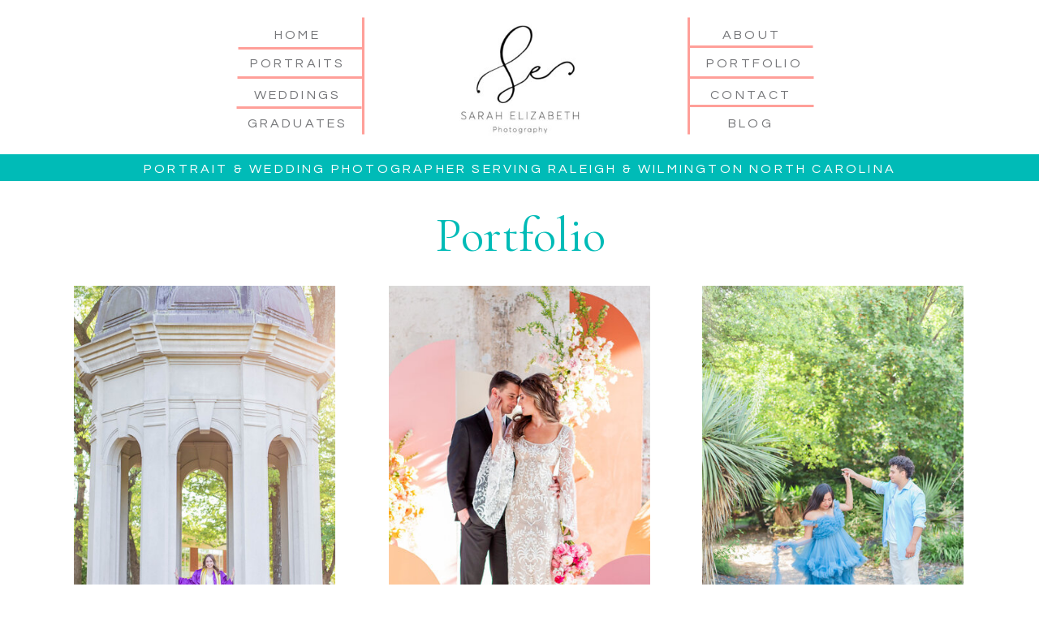

--- FILE ---
content_type: text/html;charset=UTF-8
request_url: https://sarahelizabethphotography.co/portfolio
body_size: 7879
content:
<!DOCTYPE html>
<html class="d" lang="">
  <head>
    <meta charset="UTF-8" />
    <meta name="viewport" content="width=device-width, initial-scale=1" />
    <title>Portfolio </title>
      <link rel="icon" type="image/png" href="//static.showit.co/200/PsgfB35NRN2GdcT0Q5alVg/106708/favicon.png" />
      <link rel="preconnect" href="https://static.showit.co" />
      <link rel="canonical" href="https://sarahelizabethphotography.co/portfolio" />
    
    <link rel="preconnect" href="https://fonts.googleapis.com">
<link rel="preconnect" href="https://fonts.gstatic.com" crossorigin>
<link href="https://fonts.googleapis.com/css?family=Questrial:regular|Cormorant+Garamond:regular|Cormorant+Infant:regular|Cormorant+Garamond:italic" rel="stylesheet" type="text/css"/>
    <script id="init_data" type="application/json">
      {"mobile":{"w":320},"desktop":{"w":1200,"bgFillType":"color","bgColor":"colors-7"},"sid":"onma19h1s3mc-sqjdj0mvw","break":768,"assetURL":"//static.showit.co","contactFormId":"106708/225925","cfAction":"aHR0cHM6Ly9jbGllbnRzZXJ2aWNlLnNob3dpdC5jby9jb250YWN0Zm9ybQ==","sgAction":"aHR0cHM6Ly9jbGllbnRzZXJ2aWNlLnNob3dpdC5jby9zb2NpYWxncmlk","blockData":[{"slug":"logo-header","visible":"a","states":[],"d":{"h":221,"w":1200,"locking":{},"stateTrIn":{"type":"page"},"bgFillType":"color","bgColor":"#FFFFFF","bgMediaType":"none"},"m":{"h":201,"w":320,"bgFillType":"color","bgColor":"#FFFFFF","bgMediaType":"none"}},{"slug":"new-canvas","visible":"a","states":[],"d":{"h":761,"w":1200,"bgFillType":"color","bgColor":"colors-7","bgMediaType":"none"},"m":{"h":1601,"w":320,"bgFillType":"color","bgColor":"colors-7","bgMediaType":"none"}},{"slug":"instagram","visible":"a","states":[],"d":{"h":341,"w":1200,"bgFillType":"color","bgColor":"#ffffff","bgMediaType":"none"},"m":{"h":141,"w":320,"bgFillType":"color","bgColor":"#FFFFFF","bgMediaType":"none"}},{"slug":"footer","visible":"a","states":[],"d":{"h":256,"w":1200,"bgFillType":"color","bgColor":"#FFFFFF","bgMediaType":"none"},"m":{"h":750,"w":320,"bgFillType":"color","bgColor":"#FFFFFF","bgMediaType":"none"}}],"elementData":[{"type":"text","visible":"a","id":"logo-header_0","blockId":"logo-header","m":{"x":109,"y":91,"w":102.60000000000001,"h":19,"a":0},"d":{"x":817,"y":105,"w":137,"h":22,"a":0}},{"type":"text","visible":"a","id":"logo-header_1","blockId":"logo-header","m":{"x":109,"y":91,"w":102.60000000000001,"h":19,"a":0},"d":{"x":820,"y":140,"w":130,"h":22,"a":0}},{"type":"text","visible":"a","id":"logo-header_2","blockId":"logo-header","m":{"x":109,"y":91,"w":102.60000000000001,"h":19,"a":0},"d":{"x":258,"y":66,"w":137,"h":22,"a":0}},{"type":"text","visible":"a","id":"logo-header_3","blockId":"logo-header","m":{"x":109,"y":91,"w":102.60000000000001,"h":19,"a":0},"d":{"x":258,"y":105,"w":137,"h":22,"a":0}},{"type":"text","visible":"a","id":"logo-header_4","blockId":"logo-header","m":{"x":109,"y":91,"w":102.60000000000001,"h":19,"a":0},"d":{"x":827,"y":31,"w":118,"h":22,"a":0}},{"type":"text","visible":"a","id":"logo-header_5","blockId":"logo-header","m":{"x":109,"y":91,"w":102.60000000000001,"h":19,"a":0},"d":{"x":266,"y":31,"w":121,"h":22,"a":0}},{"type":"simple","visible":"a","id":"logo-header_6","blockId":"logo-header","m":{"x":-5,"y":162,"w":329,"h":39,"a":0},"d":{"x":-32,"y":190,"w":1276,"h":33,"a":0,"lockH":"s"}},{"type":"graphic","visible":"a","id":"logo-header_7","blockId":"logo-header","m":{"x":90,"y":12,"w":140,"h":140,"a":0},"d":{"x":526,"y":27,"w":149,"h":142,"a":0},"c":{"key":"D2d-f_fxTz2BAiEjNRmqKg/106708/img_0036.jpg","aspect_ratio":1}},{"type":"text","visible":"a","id":"logo-header_8","blockId":"logo-header","m":{"x":0,"y":167,"w":321,"h":19,"a":0},"d":{"x":104,"y":196,"w":993,"h":28,"a":0}},{"type":"icon","visible":"m","id":"logo-header_9","blockId":"logo-header","m":{"x":263,"y":8,"w":50,"h":50,"a":0},"d":{"x":550,"y":121,"w":100,"h":100,"a":0}},{"type":"text","visible":"d","id":"logo-header_10","blockId":"logo-header","m":{"x":109,"y":91,"w":102.60000000000001,"h":19,"a":0},"d":{"x":258,"y":140,"w":137,"h":22,"a":0}},{"type":"line","visible":"d","id":"logo-header_11","blockId":"logo-header","m":{"x":48,"y":99,"w":224,"a":0},"d":{"x":336,"y":92,"w":144,"h":3,"a":90}},{"type":"line","visible":"d","id":"logo-header_12","blockId":"logo-header","m":{"x":48,"y":99,"w":224,"a":0},"d":{"x":737,"y":92,"w":144,"h":3,"a":90}},{"type":"line","visible":"d","id":"logo-header_13","blockId":"logo-header","m":{"x":48,"y":99,"w":224,"a":0},"d":{"x":254,"y":58,"w":154,"h":3,"a":180}},{"type":"line","visible":"d","id":"logo-header_14","blockId":"logo-header","m":{"x":48,"y":99,"w":224,"a":0},"d":{"x":253,"y":94,"w":154,"h":3,"a":180}},{"type":"line","visible":"d","id":"logo-header_15","blockId":"logo-header","m":{"x":48,"y":99,"w":224,"a":0},"d":{"x":252,"y":131,"w":154,"h":3,"a":180}},{"type":"line","visible":"d","id":"logo-header_16","blockId":"logo-header","m":{"x":48,"y":99,"w":224,"a":0},"d":{"x":808,"y":56,"w":154,"h":3,"a":180}},{"type":"line","visible":"d","id":"logo-header_17","blockId":"logo-header","m":{"x":48,"y":99,"w":224,"a":0},"d":{"x":809,"y":129,"w":154,"h":3,"a":180}},{"type":"line","visible":"d","id":"logo-header_18","blockId":"logo-header","m":{"x":48,"y":99,"w":224,"a":0},"d":{"x":809,"y":94,"w":154,"h":3,"a":180}},{"type":"text","visible":"d","id":"logo-header_19","blockId":"logo-header","m":{"x":21,"y":24,"w":103,"h":19,"a":0},"d":{"x":821,"y":66,"w":137,"h":22,"a":0}},{"type":"graphic","visible":"a","id":"new-canvas_0","blockId":"new-canvas","m":{"x":42,"y":571,"w":237,"h":362,"a":0},"d":{"x":439,"y":131,"w":322,"h":476,"a":0},"c":{"key":"H0pRhZQkTn6uKjDEDfUQGA/106708/pm2a5724.jpg","aspect_ratio":1.50013}},{"type":"graphic","visible":"a","id":"new-canvas_1","blockId":"new-canvas","m":{"x":42,"y":1058,"w":237,"h":362,"a":0},"d":{"x":825,"y":131,"w":322,"h":476,"a":0},"c":{"key":"lYduprTSS1KxurU-h7f8qQ/106708/pm2a0416.jpg","aspect_ratio":0.66667}},{"type":"graphic","visible":"a","id":"new-canvas_2","blockId":"new-canvas","m":{"x":42,"y":103,"w":237,"h":349,"a":0},"d":{"x":51,"y":131,"w":322,"h":476,"a":0},"c":{"key":"FGWGwY59T4OEijMCkt259A/106708/pm2a6931.jpg","aspect_ratio":0.66667}},{"type":"text","visible":"a","id":"new-canvas_3","blockId":"new-canvas","m":{"x":47,"y":28,"w":226,"h":47,"a":0},"d":{"x":443,"y":33,"w":315,"h":65,"a":0}},{"type":"simple","visible":"a","id":"new-canvas_4","blockId":"new-canvas","m":{"x":57,"y":470,"w":206,"h":45,"a":0},"d":{"x":86,"y":630,"w":252,"h":53,"a":0}},{"type":"simple","visible":"a","id":"new-canvas_5","blockId":"new-canvas","m":{"x":57,"y":955,"w":206,"h":45,"a":0},"d":{"x":474,"y":630,"w":252,"h":53,"a":0}},{"type":"simple","visible":"a","id":"new-canvas_6","blockId":"new-canvas","m":{"x":57,"y":1439,"w":206,"h":45,"a":0},"d":{"x":860,"y":630,"w":252,"h":53,"a":0}},{"type":"text","visible":"a","id":"new-canvas_7","blockId":"new-canvas","m":{"x":29,"y":1526,"w":262,"h":47,"a":0},"d":{"x":277,"y":723,"w":647,"h":37,"a":0}},{"type":"text","visible":"a","id":"new-canvas_8","blockId":"new-canvas","m":{"x":87,"y":955,"w":147,"h":35,"a":0},"d":{"x":514,"y":632,"w":172,"h":41,"a":0}},{"type":"text","visible":"a","id":"new-canvas_9","blockId":"new-canvas","m":{"x":87,"y":1439,"w":147,"h":35,"a":0},"d":{"x":900,"y":632,"w":172,"h":41,"a":0}},{"type":"text","visible":"a","id":"new-canvas_10","blockId":"new-canvas","m":{"x":87,"y":471,"w":147,"h":35,"a":0},"d":{"x":126,"y":632,"w":172,"h":41,"a":0}},{"type":"simple","visible":"m","id":"instagram_2","blockId":"instagram","m":{"x":0,"y":5,"w":320,"h":1,"a":0},"d":{"x":360,"y":99,"w":480,"h":132,"a":0}},{"type":"text","visible":"a","id":"instagram_3","blockId":"instagram","m":{"x":59,"y":97,"w":203,"h":38,"a":0},"d":{"x":66,"y":273,"w":1070,"h":49,"a":0}},{"type":"iframe","visible":"a","id":"instagram_4","blockId":"instagram","m":{"x":0,"y":24,"w":320,"h":67,"a":0},"d":{"x":64,"y":45,"w":1073,"h":209,"a":0}},{"type":"text","visible":"a","id":"footer_0","blockId":"footer","m":{"x":8,"y":727,"w":304,"h":11,"a":0},"d":{"x":410,"y":228,"w":378,"h":14,"a":0}},{"type":"simple","visible":"d","id":"footer_1","blockId":"footer","m":{"x":65,"y":670,"w":191,"h":19,"a":0},"d":{"x":1159,"y":5,"w":37,"h":181,"a":0,"lockH":"r"}},{"type":"simple","visible":"d","id":"footer_2","blockId":"footer","m":{"x":38,"y":560,"w":224,"h":140,"a":0},"d":{"x":1160,"y":176,"w":35,"h":35,"a":45,"lockH":"r"}},{"type":"text","visible":"a","id":"footer_3","blockId":"footer","m":{"x":65,"y":670,"w":191,"h":19,"a":0},"d":{"x":1109,"y":75,"w":138,"h":22,"a":90,"lockH":"r"}},{"type":"graphic","visible":"a","id":"footer_4","blockId":"footer","m":{"x":58,"y":495,"w":204,"h":129,"a":0},"d":{"x":914,"y":61,"w":203,"h":135,"a":0},"c":{"key":"b6c140seTrGODsqYJ2-_Fw/106708/pm2a4816.jpg","aspect_ratio":1.5}},{"type":"simple","visible":"a","id":"footer_5","blockId":"footer","m":{"x":68,"y":505,"w":184,"h":109,"a":0},"d":{"x":924,"y":87,"w":183,"h":84,"a":0}},{"type":"simple","visible":"a","id":"footer_6","blockId":"footer","m":{"x":78,"y":515,"w":164,"h":89,"a":0},"d":{"x":934,"y":97,"w":163,"h":64,"a":0}},{"type":"text","visible":"a","id":"footer_7","blockId":"footer","m":{"x":95,"y":540,"w":130,"h":40,"a":0},"d":{"x":941,"y":106,"w":150,"h":45,"a":0}},{"type":"simple","visible":"a","id":"footer_8","blockId":"footer","m":{"x":35,"y":440,"w":250,"h":1,"a":0},"d":{"x":833,"y":53,"w":1,"h":150,"a":0}},{"type":"text","visible":"a","id":"footer_9","blockId":"footer","m":{"x":87,"y":359,"w":137,"h":18,"a":0},"d":{"x":630,"y":151,"w":154,"h":21,"a":0}},{"type":"text","visible":"a","id":"footer_10","blockId":"footer","m":{"x":27,"y":301,"w":259,"h":52,"a":0},"d":{"x":417,"y":81,"w":367,"h":65,"a":0}},{"type":"simple","visible":"a","id":"footer_11","blockId":"footer","m":{"x":35,"y":255,"w":250,"h":1,"a":0},"d":{"x":366,"y":53,"w":1,"h":150,"a":0}},{"type":"icon","visible":"a","id":"footer_12","blockId":"footer","m":{"x":161,"y":187,"w":20,"h":20,"a":0},"d":{"x":204,"y":188,"w":20,"h":20,"a":0,"lockH":"l"}},{"type":"icon","visible":"a","id":"footer_13","blockId":"footer","m":{"x":136,"y":187,"w":20,"h":20,"a":0},"d":{"x":163,"y":188,"w":20,"h":20,"a":0,"lockH":"l"}},{"type":"icon","visible":"a","id":"footer_14","blockId":"footer","m":{"x":111,"y":187,"w":20,"h":20,"a":0},"d":{"x":125,"y":188,"w":20,"h":20,"a":0,"lockH":"l"}},{"type":"text","visible":"a","id":"footer_15","blockId":"footer","m":{"x":40,"y":40,"w":251,"h":118,"a":0},"d":{"x":40,"y":53,"w":277,"h":133,"a":0}},{"type":"simple","visible":"a","id":"footer_16","blockId":"footer","m":{"x":48,"y":114,"w":224,"h":23,"a":0},"d":{"x":87,"y":146,"w":123,"h":26,"a":0}},{"type":"simple","visible":"a","id":"footer_17","blockId":"footer","m":{"x":48,"y":139,"w":224,"h":19,"a":0},"d":{"x":35,"y":171,"w":226,"h":22,"a":0}},{"type":"simple","visible":"a","id":"footer_18","blockId":"footer","m":{"x":0,"y":5,"w":320,"h":1,"a":0},"d":{"x":0,"y":5,"w":1200,"h":1,"a":0,"lockH":"s"}}]}
    </script>
    <link
      rel="stylesheet"
      type="text/css"
      href="https://cdnjs.cloudflare.com/ajax/libs/animate.css/3.4.0/animate.min.css"
    />
    <script
      id="si-jquery"
      src="https://ajax.googleapis.com/ajax/libs/jquery/3.5.1/jquery.min.js"
    ></script>
    		
		<script src="//lib.showit.co/engine/2.4.3/showit-lib.min.js"></script>
		<script src="//lib.showit.co/engine/2.4.3/showit.min.js"></script>

    <script>
      
      function initPage(){
      
      }
    </script>
    <link rel="stylesheet" type="text/css" href="//lib.showit.co/engine/2.4.3/showit.css" />
    <style id="si-page-css">
      html.m {background-color:rgba(255,255,255,1);}
html.d {background-color:rgba(255,255,255,1);}
.d .se:has(.st-primary) {border-radius:10px;box-shadow:none;opacity:1;overflow:hidden;}
.d .st-primary {padding:10px 14px 10px 14px;border-width:0px;border-color:rgba(117,118,121,1);background-color:rgba(117,118,121,1);background-image:none;border-radius:inherit;transition-duration:0.5s;}
.d .st-primary span {color:rgba(255,255,255,1);font-family:'Questrial';font-weight:400;font-style:normal;font-size:16px;text-align:center;text-transform:uppercase;letter-spacing:0.2em;transition-duration:0.5s;}
.d .se:has(.st-primary:hover) {}
.d .st-primary.se-button:hover {background-color:rgba(117,118,121,1);background-image:none;transition-property:background-color,background-image;}
.d .st-primary.se-button:hover span {}
.m .se:has(.st-primary) {border-radius:10px;box-shadow:none;opacity:1;overflow:hidden;}
.m .st-primary {padding:10px 14px 10px 14px;border-width:0px;border-color:rgba(117,118,121,1);background-color:rgba(117,118,121,1);background-image:none;border-radius:inherit;}
.m .st-primary span {color:rgba(255,255,255,1);font-family:'Questrial';font-weight:400;font-style:normal;font-size:14px;text-align:center;text-transform:uppercase;letter-spacing:0.2em;}
.d .se:has(.st-secondary) {border-radius:10px;box-shadow:none;opacity:1;overflow:hidden;}
.d .st-secondary {padding:10px 14px 10px 14px;border-width:2px;border-color:rgba(117,118,121,1);background-color:rgba(0,0,0,0);background-image:none;border-radius:inherit;transition-duration:0.5s;}
.d .st-secondary span {color:rgba(117,118,121,1);font-family:'Questrial';font-weight:400;font-style:normal;font-size:16px;text-align:center;text-transform:uppercase;letter-spacing:0.2em;transition-duration:0.5s;}
.d .se:has(.st-secondary:hover) {}
.d .st-secondary.se-button:hover {border-color:rgba(117,118,121,0.7);background-color:rgba(0,0,0,0);background-image:none;transition-property:border-color,background-color,background-image;}
.d .st-secondary.se-button:hover span {color:rgba(117,118,121,0.7);transition-property:color;}
.m .se:has(.st-secondary) {border-radius:10px;box-shadow:none;opacity:1;overflow:hidden;}
.m .st-secondary {padding:10px 14px 10px 14px;border-width:2px;border-color:rgba(117,118,121,1);background-color:rgba(0,0,0,0);background-image:none;border-radius:inherit;}
.m .st-secondary span {color:rgba(117,118,121,1);font-family:'Questrial';font-weight:400;font-style:normal;font-size:14px;text-align:center;text-transform:uppercase;letter-spacing:0.2em;}
.d .st-d-title {color:rgba(0,187,183,1);line-height:1.2;letter-spacing:0em;font-size:60px;text-align:center;font-family:'Cormorant Infant';font-weight:400;font-style:normal;}
.d .st-d-title.se-rc a {color:rgba(0,187,183,1);}
.d .st-d-title.se-rc a:hover {text-decoration:underline;color:rgba(0,187,183,1);opacity:0.8;}
.m .st-m-title {color:rgba(0,187,183,1);line-height:1.2;letter-spacing:0em;font-size:42px;text-align:center;font-family:'Cormorant Infant';font-weight:400;font-style:normal;}
.m .st-m-title.se-rc a {color:rgba(0,187,183,1);}
.m .st-m-title.se-rc a:hover {text-decoration:underline;color:rgba(0,187,183,1);opacity:0.8;}
.d .st-d-heading {color:rgba(0,187,183,1);line-height:1.4;letter-spacing:0em;font-size:36px;text-align:center;font-family:'Cormorant Garamond';font-weight:400;font-style:italic;}
.d .st-d-heading.se-rc a {color:rgba(0,187,183,1);}
.d .st-d-heading.se-rc a:hover {text-decoration:underline;color:rgba(0,187,183,1);opacity:0.8;}
.m .st-m-heading {color:rgba(0,187,183,1);line-height:1.4;letter-spacing:0em;font-size:30px;text-align:center;font-family:'Cormorant Garamond';font-weight:400;font-style:italic;}
.m .st-m-heading.se-rc a {color:rgba(0,187,183,1);}
.m .st-m-heading.se-rc a:hover {text-decoration:underline;color:rgba(0,187,183,1);opacity:0.8;}
.d .st-d-subheading {color:rgba(255,159,153,1);text-transform:uppercase;line-height:1.5;letter-spacing:0.2em;font-size:16px;text-align:center;font-family:'Questrial';font-weight:400;font-style:normal;}
.d .st-d-subheading.se-rc a {color:rgba(255,159,153,1);}
.d .st-d-subheading.se-rc a:hover {text-decoration:underline;color:rgba(255,159,153,1);opacity:0.8;}
.m .st-m-subheading {color:rgba(255,159,153,1);text-transform:uppercase;line-height:1.5;letter-spacing:0.2em;font-size:14px;text-align:center;font-family:'Questrial';font-weight:400;font-style:normal;}
.m .st-m-subheading.se-rc a {color:rgba(255,159,153,1);}
.m .st-m-subheading.se-rc a:hover {text-decoration:underline;color:rgba(255,159,153,1);opacity:0.8;}
.d .st-d-paragraph {color:rgba(117,118,121,1);line-height:1.5;letter-spacing:0em;font-size:18px;text-align:justify;font-family:'Cormorant Garamond';font-weight:400;font-style:normal;}
.d .st-d-paragraph.se-rc a {color:rgba(117,118,121,1);}
.d .st-d-paragraph.se-rc a:hover {text-decoration:underline;color:rgba(117,118,121,1);opacity:0.8;}
.m .st-m-paragraph {color:rgba(117,118,121,1);line-height:1.5;letter-spacing:0em;font-size:16px;text-align:justify;font-family:'Cormorant Garamond';font-weight:400;font-style:normal;}
.m .st-m-paragraph.se-rc a {color:rgba(117,118,121,1);}
.m .st-m-paragraph.se-rc a:hover {text-decoration:underline;color:rgba(117,118,121,1);opacity:0.8;}
.sib-logo-header {z-index:15;}
.m .sib-logo-header {height:201px;}
.d .sib-logo-header {height:221px;}
.m .sib-logo-header .ss-bg {background-color:rgba(255,255,255,1);}
.d .sib-logo-header .ss-bg {background-color:rgba(255,255,255,1);}
.d .sie-logo-header_0:hover {opacity:1;transition-duration:0.3s;transition-property:opacity;}
.m .sie-logo-header_0:hover {opacity:1;transition-duration:0.3s;transition-property:opacity;}
.d .sie-logo-header_0 {left:817px;top:105px;width:137px;height:22px;transition-duration:0.3s;transition-property:opacity;}
.m .sie-logo-header_0 {left:109px;top:91px;width:102.60000000000001px;height:19px;transition-duration:0.3s;transition-property:opacity;}
.d .sie-logo-header_0-text:hover {color:rgba(201,214,223,1);}
.m .sie-logo-header_0-text:hover {color:rgba(201,214,223,1);}
.d .sie-logo-header_0-text {color:rgba(117,118,121,1);font-size:16px;transition-duration:0.5s;transition-property:color;}
.m .sie-logo-header_0-text {transition-duration:0.5s;transition-property:color;}
.d .sie-logo-header_1:hover {opacity:1;transition-duration:0.3s;transition-property:opacity;}
.m .sie-logo-header_1:hover {opacity:1;transition-duration:0.3s;transition-property:opacity;}
.d .sie-logo-header_1 {left:820px;top:140px;width:130px;height:22px;transition-duration:0.3s;transition-property:opacity;}
.m .sie-logo-header_1 {left:109px;top:91px;width:102.60000000000001px;height:19px;transition-duration:0.3s;transition-property:opacity;}
.d .sie-logo-header_1-text:hover {color:rgba(201,214,223,1);}
.m .sie-logo-header_1-text:hover {color:rgba(201,214,223,1);}
.d .sie-logo-header_1-text {color:rgba(117,118,121,1);font-size:16px;transition-duration:0.5s;transition-property:color;}
.m .sie-logo-header_1-text {transition-duration:0.5s;transition-property:color;}
.d .sie-logo-header_2:hover {opacity:1;transition-duration:0.3s;transition-property:opacity;}
.m .sie-logo-header_2:hover {opacity:1;transition-duration:0.3s;transition-property:opacity;}
.d .sie-logo-header_2 {left:258px;top:66px;width:137px;height:22px;transition-duration:0.3s;transition-property:opacity;}
.m .sie-logo-header_2 {left:109px;top:91px;width:102.60000000000001px;height:19px;transition-duration:0.3s;transition-property:opacity;}
.d .sie-logo-header_2-text:hover {color:rgba(201,214,223,1);}
.m .sie-logo-header_2-text:hover {color:rgba(201,214,223,1);}
.d .sie-logo-header_2-text {color:rgba(117,118,121,1);font-size:16px;transition-duration:0.5s;transition-property:color;}
.m .sie-logo-header_2-text {transition-duration:0.5s;transition-property:color;}
.d .sie-logo-header_3:hover {opacity:1;transition-duration:0.3s;transition-property:opacity;}
.m .sie-logo-header_3:hover {opacity:1;transition-duration:0.3s;transition-property:opacity;}
.d .sie-logo-header_3 {left:258px;top:105px;width:137px;height:22px;transition-duration:0.3s;transition-property:opacity;}
.m .sie-logo-header_3 {left:109px;top:91px;width:102.60000000000001px;height:19px;transition-duration:0.3s;transition-property:opacity;}
.d .sie-logo-header_3-text:hover {color:rgba(201,214,223,1);}
.m .sie-logo-header_3-text:hover {color:rgba(201,214,223,1);}
.d .sie-logo-header_3-text {color:rgba(117,118,121,1);font-size:16px;transition-duration:0.5s;transition-property:color;}
.m .sie-logo-header_3-text {transition-duration:0.5s;transition-property:color;}
.d .sie-logo-header_4:hover {opacity:1;transition-duration:0.3s;transition-property:opacity;}
.m .sie-logo-header_4:hover {opacity:1;transition-duration:0.3s;transition-property:opacity;}
.d .sie-logo-header_4 {left:827px;top:31px;width:118px;height:22px;transition-duration:0.3s;transition-property:opacity;}
.m .sie-logo-header_4 {left:109px;top:91px;width:102.60000000000001px;height:19px;transition-duration:0.3s;transition-property:opacity;}
.d .sie-logo-header_4-text:hover {color:rgba(201,214,223,1);}
.m .sie-logo-header_4-text:hover {color:rgba(201,214,223,1);}
.d .sie-logo-header_4-text {color:rgba(117,118,121,1);font-size:16px;transition-duration:0.5s;transition-property:color;}
.m .sie-logo-header_4-text {transition-duration:0.5s;transition-property:color;}
.d .sie-logo-header_5:hover {opacity:1;transition-duration:0.3s;transition-property:opacity;}
.m .sie-logo-header_5:hover {opacity:1;transition-duration:0.3s;transition-property:opacity;}
.d .sie-logo-header_5 {left:266px;top:31px;width:121px;height:22px;transition-duration:0.3s;transition-property:opacity;}
.m .sie-logo-header_5 {left:109px;top:91px;width:102.60000000000001px;height:19px;transition-duration:0.3s;transition-property:opacity;}
.d .sie-logo-header_5-text:hover {color:rgba(201,214,223,1);}
.m .sie-logo-header_5-text:hover {color:rgba(201,214,223,1);}
.d .sie-logo-header_5-text {color:rgba(117,118,121,1);font-size:16px;transition-duration:0.5s;transition-property:color;}
.m .sie-logo-header_5-text {transition-duration:0.5s;transition-property:color;}
.d .sie-logo-header_6 {left:-32px;top:190px;width:1276px;height:33px;}
.m .sie-logo-header_6 {left:-5px;top:162px;width:329px;height:39px;}
.d .sie-logo-header_6 .se-simple:hover {}
.m .sie-logo-header_6 .se-simple:hover {}
.d .sie-logo-header_6 .se-simple {background-color:rgba(0,187,183,1);}
.m .sie-logo-header_6 .se-simple {background-color:rgba(0,187,183,1);}
.d .sie-logo-header_7 {left:526px;top:27px;width:149px;height:142px;}
.m .sie-logo-header_7 {left:90px;top:12px;width:140px;height:140px;}
.d .sie-logo-header_7 .se-img {background-repeat:no-repeat;background-size:cover;background-position:50% 50%;border-radius:inherit;}
.m .sie-logo-header_7 .se-img {background-repeat:no-repeat;background-size:cover;background-position:50% 50%;border-radius:inherit;}
.d .sie-logo-header_8 {left:104px;top:196px;width:993px;height:28px;}
.m .sie-logo-header_8 {left:0px;top:167px;width:321px;height:19px;}
.d .sie-logo-header_8-text {color:rgba(255,255,255,1);}
.m .sie-logo-header_8-text {color:rgba(255,255,255,1);font-size:10px;}
.d .sie-logo-header_9 {left:550px;top:121px;width:100px;height:100px;display:none;}
.m .sie-logo-header_9 {left:263px;top:8px;width:50px;height:50px;}
.d .sie-logo-header_9 svg {fill:rgba(0,187,183,1);}
.m .sie-logo-header_9 svg {fill:rgba(117,118,121,1);}
.d .sie-logo-header_10:hover {opacity:1;transition-duration:0.3s;transition-property:opacity;}
.m .sie-logo-header_10:hover {opacity:1;transition-duration:0.3s;transition-property:opacity;}
.d .sie-logo-header_10 {left:258px;top:140px;width:137px;height:22px;transition-duration:0.3s;transition-property:opacity;}
.m .sie-logo-header_10 {left:109px;top:91px;width:102.60000000000001px;height:19px;display:none;transition-duration:0.3s;transition-property:opacity;}
.d .sie-logo-header_10-text:hover {color:rgba(201,214,223,1);}
.m .sie-logo-header_10-text:hover {color:rgba(201,214,223,1);}
.d .sie-logo-header_10-text {color:rgba(117,118,121,1);font-size:16px;transition-duration:0.5s;transition-property:color;}
.m .sie-logo-header_10-text {transition-duration:0.5s;transition-property:color;}
.d .sie-logo-header_11 {left:336px;top:92px;width:144px;height:3px;}
.m .sie-logo-header_11 {left:48px;top:99px;width:224px;height:3px;display:none;}
.se-line {width:auto;height:auto;}
.sie-logo-header_11 svg {vertical-align:top;overflow:visible;pointer-events:none;box-sizing:content-box;}
.m .sie-logo-header_11 svg {stroke:rgba(117,118,121,1);transform:scaleX(1);padding:1.5px;height:3px;width:224px;}
.d .sie-logo-header_11 svg {stroke:rgba(255,159,153,1);transform:scaleX(1);padding:1.5px;height:144px;width:0px;}
.m .sie-logo-header_11 line {stroke-linecap:butt;stroke-width:3;stroke-dasharray:none;pointer-events:all;}
.d .sie-logo-header_11 line {stroke-linecap:butt;stroke-width:3;stroke-dasharray:none;pointer-events:all;}
.d .sie-logo-header_12 {left:737px;top:92px;width:144px;height:3px;}
.m .sie-logo-header_12 {left:48px;top:99px;width:224px;height:3px;display:none;}
.sie-logo-header_12 svg {vertical-align:top;overflow:visible;pointer-events:none;box-sizing:content-box;}
.m .sie-logo-header_12 svg {stroke:rgba(117,118,121,1);transform:scaleX(1);padding:1.5px;height:3px;width:224px;}
.d .sie-logo-header_12 svg {stroke:rgba(255,159,153,1);transform:scaleX(1);padding:1.5px;height:144px;width:0px;}
.m .sie-logo-header_12 line {stroke-linecap:butt;stroke-width:3;stroke-dasharray:none;pointer-events:all;}
.d .sie-logo-header_12 line {stroke-linecap:butt;stroke-width:3;stroke-dasharray:none;pointer-events:all;}
.d .sie-logo-header_13 {left:254px;top:58px;width:154px;height:3px;}
.m .sie-logo-header_13 {left:48px;top:99px;width:224px;height:3px;display:none;}
.sie-logo-header_13 svg {vertical-align:top;overflow:visible;pointer-events:none;box-sizing:content-box;}
.m .sie-logo-header_13 svg {stroke:rgba(117,118,121,1);transform:scaleX(1);padding:1.5px;height:3px;width:224px;}
.d .sie-logo-header_13 svg {stroke:rgba(255,159,153,1);transform:scaleX(1);padding:1.5px;height:3px;width:154px;}
.m .sie-logo-header_13 line {stroke-linecap:butt;stroke-width:3;stroke-dasharray:none;pointer-events:all;}
.d .sie-logo-header_13 line {stroke-linecap:butt;stroke-width:3;stroke-dasharray:none;pointer-events:all;}
.d .sie-logo-header_14 {left:253px;top:94px;width:154px;height:3px;}
.m .sie-logo-header_14 {left:48px;top:99px;width:224px;height:3px;display:none;}
.sie-logo-header_14 svg {vertical-align:top;overflow:visible;pointer-events:none;box-sizing:content-box;}
.m .sie-logo-header_14 svg {stroke:rgba(117,118,121,1);transform:scaleX(1);padding:1.5px;height:3px;width:224px;}
.d .sie-logo-header_14 svg {stroke:rgba(255,159,153,1);transform:scaleX(1);padding:1.5px;height:3px;width:154px;}
.m .sie-logo-header_14 line {stroke-linecap:butt;stroke-width:3;stroke-dasharray:none;pointer-events:all;}
.d .sie-logo-header_14 line {stroke-linecap:butt;stroke-width:3;stroke-dasharray:none;pointer-events:all;}
.d .sie-logo-header_15 {left:252px;top:131px;width:154px;height:3px;}
.m .sie-logo-header_15 {left:48px;top:99px;width:224px;height:3px;display:none;}
.sie-logo-header_15 svg {vertical-align:top;overflow:visible;pointer-events:none;box-sizing:content-box;}
.m .sie-logo-header_15 svg {stroke:rgba(117,118,121,1);transform:scaleX(1);padding:1.5px;height:3px;width:224px;}
.d .sie-logo-header_15 svg {stroke:rgba(255,159,153,1);transform:scaleX(1);padding:1.5px;height:3px;width:154px;}
.m .sie-logo-header_15 line {stroke-linecap:butt;stroke-width:3;stroke-dasharray:none;pointer-events:all;}
.d .sie-logo-header_15 line {stroke-linecap:butt;stroke-width:3;stroke-dasharray:none;pointer-events:all;}
.d .sie-logo-header_16 {left:808px;top:56px;width:154px;height:3px;}
.m .sie-logo-header_16 {left:48px;top:99px;width:224px;height:3px;display:none;}
.sie-logo-header_16 svg {vertical-align:top;overflow:visible;pointer-events:none;box-sizing:content-box;}
.m .sie-logo-header_16 svg {stroke:rgba(117,118,121,1);transform:scaleX(1);padding:1.5px;height:3px;width:224px;}
.d .sie-logo-header_16 svg {stroke:rgba(255,159,153,1);transform:scaleX(1);padding:1.5px;height:3px;width:154px;}
.m .sie-logo-header_16 line {stroke-linecap:butt;stroke-width:3;stroke-dasharray:none;pointer-events:all;}
.d .sie-logo-header_16 line {stroke-linecap:butt;stroke-width:3;stroke-dasharray:none;pointer-events:all;}
.d .sie-logo-header_17 {left:809px;top:129px;width:154px;height:3px;}
.m .sie-logo-header_17 {left:48px;top:99px;width:224px;height:3px;display:none;}
.sie-logo-header_17 svg {vertical-align:top;overflow:visible;pointer-events:none;box-sizing:content-box;}
.m .sie-logo-header_17 svg {stroke:rgba(117,118,121,1);transform:scaleX(1);padding:1.5px;height:3px;width:224px;}
.d .sie-logo-header_17 svg {stroke:rgba(255,159,153,1);transform:scaleX(1);padding:1.5px;height:3px;width:154px;}
.m .sie-logo-header_17 line {stroke-linecap:butt;stroke-width:3;stroke-dasharray:none;pointer-events:all;}
.d .sie-logo-header_17 line {stroke-linecap:butt;stroke-width:3;stroke-dasharray:none;pointer-events:all;}
.d .sie-logo-header_18 {left:809px;top:94px;width:154px;height:3px;}
.m .sie-logo-header_18 {left:48px;top:99px;width:224px;height:3px;display:none;}
.sie-logo-header_18 svg {vertical-align:top;overflow:visible;pointer-events:none;box-sizing:content-box;}
.m .sie-logo-header_18 svg {stroke:rgba(117,118,121,1);transform:scaleX(1);padding:1.5px;height:3px;width:224px;}
.d .sie-logo-header_18 svg {stroke:rgba(255,159,153,1);transform:scaleX(1);padding:1.5px;height:3px;width:154px;}
.m .sie-logo-header_18 line {stroke-linecap:butt;stroke-width:3;stroke-dasharray:none;pointer-events:all;}
.d .sie-logo-header_18 line {stroke-linecap:butt;stroke-width:3;stroke-dasharray:none;pointer-events:all;}
.d .sie-logo-header_19:hover {opacity:1;transition-duration:0.3s;transition-property:opacity;}
.m .sie-logo-header_19:hover {opacity:1;transition-duration:0.3s;transition-property:opacity;}
.d .sie-logo-header_19 {left:821px;top:66px;width:137px;height:22px;transition-duration:0.3s;transition-property:opacity;}
.m .sie-logo-header_19 {left:21px;top:24px;width:103px;height:19px;display:none;transition-duration:0.3s;transition-property:opacity;}
.d .sie-logo-header_19-text:hover {color:rgba(201,214,223,1);}
.m .sie-logo-header_19-text:hover {color:rgba(201,214,223,1);}
.d .sie-logo-header_19-text {color:rgba(117,118,121,1);font-size:16px;transition-duration:0.5s;transition-property:color;}
.m .sie-logo-header_19-text {transition-duration:0.5s;transition-property:color;}
.m .sib-new-canvas {height:1601px;}
.d .sib-new-canvas {height:761px;}
.m .sib-new-canvas .ss-bg {background-color:rgba(255,255,255,1);}
.d .sib-new-canvas .ss-bg {background-color:rgba(255,255,255,1);}
.d .sie-new-canvas_0 {left:439px;top:131px;width:322px;height:476px;}
.m .sie-new-canvas_0 {left:42px;top:571px;width:237px;height:362px;}
.d .sie-new-canvas_0 .se-img {background-repeat:no-repeat;background-size:cover;background-position:50% 50%;border-radius:inherit;}
.m .sie-new-canvas_0 .se-img {background-repeat:no-repeat;background-size:cover;background-position:50% 50%;border-radius:inherit;}
.d .sie-new-canvas_1 {left:825px;top:131px;width:322px;height:476px;}
.m .sie-new-canvas_1 {left:42px;top:1058px;width:237px;height:362px;}
.d .sie-new-canvas_1 .se-img {background-repeat:no-repeat;background-size:cover;background-position:50% 50%;border-radius:inherit;}
.m .sie-new-canvas_1 .se-img {background-repeat:no-repeat;background-size:cover;background-position:50% 50%;border-radius:inherit;}
.d .sie-new-canvas_2 {left:51px;top:131px;width:322px;height:476px;}
.m .sie-new-canvas_2 {left:42px;top:103px;width:237px;height:349px;}
.d .sie-new-canvas_2 .se-img {background-repeat:no-repeat;background-size:cover;background-position:50% 50%;border-radius:inherit;}
.m .sie-new-canvas_2 .se-img {background-repeat:no-repeat;background-size:cover;background-position:50% 50%;border-radius:inherit;}
.d .sie-new-canvas_3 {left:443px;top:33px;width:315px;height:65px;}
.m .sie-new-canvas_3 {left:47px;top:28px;width:226px;height:47px;}
.m .sie-new-canvas_3-text {font-size:40px;}
.d .sie-new-canvas_4 {left:86px;top:630px;width:252px;height:53px;}
.m .sie-new-canvas_4 {left:57px;top:470px;width:206px;height:45px;}
.d .sie-new-canvas_4 .se-simple:hover {}
.m .sie-new-canvas_4 .se-simple:hover {}
.d .sie-new-canvas_4 .se-simple {border-color:rgba(0,187,183,1);border-width:3px;background-color:rgba(255,255,255,1);border-style:solid;border-radius:inherit;}
.m .sie-new-canvas_4 .se-simple {border-color:rgba(0,187,183,1);border-width:3px;background-color:rgba(255,255,255,1);border-style:solid;border-radius:inherit;}
.d .sie-new-canvas_5 {left:474px;top:630px;width:252px;height:53px;}
.m .sie-new-canvas_5 {left:57px;top:955px;width:206px;height:45px;}
.d .sie-new-canvas_5 .se-simple:hover {}
.m .sie-new-canvas_5 .se-simple:hover {}
.d .sie-new-canvas_5 .se-simple {border-color:rgba(0,187,183,1);border-width:3px;background-color:rgba(255,255,255,1);border-style:solid;border-radius:inherit;}
.m .sie-new-canvas_5 .se-simple {border-color:rgba(0,187,183,1);border-width:3px;background-color:rgba(255,255,255,1);border-style:solid;border-radius:inherit;}
.d .sie-new-canvas_6 {left:860px;top:630px;width:252px;height:53px;}
.m .sie-new-canvas_6 {left:57px;top:1439px;width:206px;height:45px;}
.d .sie-new-canvas_6 .se-simple:hover {}
.m .sie-new-canvas_6 .se-simple:hover {}
.d .sie-new-canvas_6 .se-simple {border-color:rgba(0,187,183,1);border-width:3px;background-color:rgba(255,255,255,1);border-style:solid;border-radius:inherit;}
.m .sie-new-canvas_6 .se-simple {border-color:rgba(0,187,183,1);border-width:3px;background-color:rgba(255,255,255,1);border-style:solid;border-radius:inherit;}
.d .sie-new-canvas_7 {left:277px;top:723px;width:647px;height:37px;}
.m .sie-new-canvas_7 {left:29px;top:1526px;width:262px;height:47px;}
.d .sie-new-canvas_7-text {color:rgba(0,187,183,1);font-size:18px;}
.m .sie-new-canvas_7-text {color:rgba(0,187,183,1);font-size:12px;}
.d .sie-new-canvas_8 {left:514px;top:632px;width:172px;height:41px;}
.m .sie-new-canvas_8 {left:87px;top:955px;width:147px;height:35px;}
.d .sie-new-canvas_9 {left:900px;top:632px;width:172px;height:41px;}
.m .sie-new-canvas_9 {left:87px;top:1439px;width:147px;height:35px;}
.d .sie-new-canvas_10 {left:126px;top:632px;width:172px;height:41px;}
.m .sie-new-canvas_10 {left:87px;top:471px;width:147px;height:35px;}
.sib-instagram {z-index:6;}
.m .sib-instagram {height:141px;}
.d .sib-instagram {height:341px;}
.m .sib-instagram .ss-bg {background-color:rgba(255,255,255,1);}
.d .sib-instagram .ss-bg {background-color:rgba(255,255,255,1);}
.d .sie-instagram_2 {left:360px;top:99px;width:480px;height:132px;display:none;}
.m .sie-instagram_2 {left:0px;top:5px;width:320px;height:1px;}
.d .sie-instagram_2 .se-simple:hover {}
.m .sie-instagram_2 .se-simple:hover {}
.d .sie-instagram_2 .se-simple {background-color:rgba(0,187,183,1);}
.m .sie-instagram_2 .se-simple {background-color:rgba(0,187,183,1);}
.d .sie-instagram_3 {left:66px;top:273px;width:1070px;height:49px;}
.m .sie-instagram_3 {left:59px;top:97px;width:203px;height:38px;}
.d .sie-instagram_3-text {color:rgba(255,159,153,1);font-size:15px;}
.m .sie-instagram_3-text {letter-spacing:0em;font-size:10px;}
.d .sie-instagram_4 {left:64px;top:45px;width:1073px;height:209px;}
.m .sie-instagram_4 {left:0px;top:24px;width:320px;height:67px;}
.d .sie-instagram_4 .si-embed {transform-origin:left top 0;transform:scale(1, 1);width:1073px;height:209px;}
.m .sie-instagram_4 .si-embed {transform-origin:left top 0;transform:scale(1, 1);width:320px;height:67px;}
.m .sib-footer {height:750px;}
.d .sib-footer {height:256px;}
.m .sib-footer .ss-bg {background-color:rgba(255,255,255,1);}
.d .sib-footer .ss-bg {background-color:rgba(255,255,255,1);}
.d .sie-footer_0 {left:410px;top:228px;width:378px;height:14px;}
.m .sie-footer_0 {left:8px;top:727px;width:304px;height:11px;}
.d .sie-footer_0-text {color:rgba(201,214,223,1);font-size:10px;}
.m .sie-footer_0-text {color:rgba(201,214,223,1);font-size:8px;}
.d .sie-footer_1 {left:1159px;top:5px;width:37px;height:181px;}
.m .sie-footer_1 {left:65px;top:670px;width:191px;height:19px;display:none;}
.d .sie-footer_1 .se-simple:hover {}
.m .sie-footer_1 .se-simple:hover {}
.d .sie-footer_1 .se-simple {background-color:rgba(0,187,183,1);}
.m .sie-footer_1 .se-simple {background-color:rgba(117,118,121,1);}
.d .sie-footer_2 {left:1160px;top:176px;width:35px;height:35px;}
.m .sie-footer_2 {left:38px;top:560px;width:224px;height:140px;display:none;}
.d .sie-footer_2 .se-simple:hover {}
.m .sie-footer_2 .se-simple:hover {}
.d .sie-footer_2 .se-simple {background-color:rgba(255,255,255,1);}
.m .sie-footer_2 .se-simple {background-color:rgba(117,118,121,1);}
.d .sie-footer_3 {left:1109px;top:75px;width:138px;height:22px;}
.m .sie-footer_3 {left:65px;top:670px;width:191px;height:19px;}
.d .sie-footer_3-text {color:rgba(255,255,255,1);}
.d .sie-footer_4 {left:914px;top:61px;width:203px;height:135px;}
.m .sie-footer_4 {left:58px;top:495px;width:204px;height:129px;}
.d .sie-footer_4 .se-img {background-repeat:no-repeat;background-size:cover;background-position:50% 50%;border-radius:inherit;}
.m .sie-footer_4 .se-img {background-repeat:no-repeat;background-size:cover;background-position:50% 50%;border-radius:inherit;}
.d .sie-footer_5 {left:924px;top:87px;width:183px;height:84px;}
.m .sie-footer_5 {left:68px;top:505px;width:184px;height:109px;}
.d .sie-footer_5 .se-simple:hover {}
.m .sie-footer_5 .se-simple:hover {}
.d .sie-footer_5 .se-simple {border-color:rgba(249,244,244,0.5);border-width:0px;background-color:rgba(249,244,244,0.75);border-style:solid;border-radius:inherit;}
.m .sie-footer_5 .se-simple {border-color:rgba(249,244,244,0.5);border-width:1px;background-color:rgba(249,244,244,0.75);border-style:solid;border-radius:inherit;}
.d .sie-footer_6 {left:934px;top:97px;width:163px;height:64px;}
.m .sie-footer_6 {left:78px;top:515px;width:164px;height:89px;}
.d .sie-footer_6 .se-simple:hover {}
.m .sie-footer_6 .se-simple:hover {}
.d .sie-footer_6 .se-simple {border-color:rgba(255,255,255,1);border-width:1px;border-style:solid;border-radius:inherit;}
.m .sie-footer_6 .se-simple {border-color:rgba(255,255,255,1);border-width:1px;border-style:solid;border-radius:inherit;}
.d .sie-footer_7 {left:941px;top:106px;width:150px;height:45px;}
.m .sie-footer_7 {left:95px;top:540px;width:130px;height:40px;}
.d .sie-footer_7-text {color:rgba(117,118,121,1);}
.m .sie-footer_7-text {color:rgba(117,118,121,1);}
.d .sie-footer_8 {left:833px;top:53px;width:1px;height:150px;}
.m .sie-footer_8 {left:35px;top:440px;width:250px;height:1px;}
.d .sie-footer_8 .se-simple:hover {}
.m .sie-footer_8 .se-simple:hover {}
.d .sie-footer_8 .se-simple {background-color:rgba(0,187,183,1);}
.m .sie-footer_8 .se-simple {background-color:rgba(0,187,183,1);}
.d .sie-footer_9 {left:630px;top:151px;width:154px;height:21px;}
.m .sie-footer_9 {left:87px;top:359px;width:137px;height:18px;}
.d .sie-footer_9-text {letter-spacing:0.2em;}
.m .sie-footer_9-text {letter-spacing:0.2em;}
.d .sie-footer_10 {left:417px;top:81px;width:367px;height:65px;}
.m .sie-footer_10 {left:27px;top:301px;width:259px;height:52px;}
.d .sie-footer_10-text {font-size:55px;}
.m .sie-footer_10-text {font-size:38px;}
.d .sie-footer_11 {left:366px;top:53px;width:1px;height:150px;}
.m .sie-footer_11 {left:35px;top:255px;width:250px;height:1px;}
.d .sie-footer_11 .se-simple:hover {}
.m .sie-footer_11 .se-simple:hover {}
.d .sie-footer_11 .se-simple {background-color:rgba(0,187,183,1);}
.m .sie-footer_11 .se-simple {background-color:rgba(0,187,183,1);}
.d .sie-footer_12 {left:204px;top:188px;width:20px;height:20px;}
.m .sie-footer_12 {left:161px;top:187px;width:20px;height:20px;}
.d .sie-footer_12 svg {fill:rgba(255,159,153,1);}
.m .sie-footer_12 svg {fill:rgba(255,159,153,1);}
.d .sie-footer_13 {left:163px;top:188px;width:20px;height:20px;}
.m .sie-footer_13 {left:136px;top:187px;width:20px;height:20px;}
.d .sie-footer_13 svg {fill:rgba(255,159,153,1);}
.m .sie-footer_13 svg {fill:rgba(255,159,153,1);}
.d .sie-footer_14 {left:125px;top:188px;width:20px;height:20px;}
.m .sie-footer_14 {left:111px;top:187px;width:20px;height:20px;}
.d .sie-footer_14 svg {fill:rgba(255,159,153,1);}
.m .sie-footer_14 svg {fill:rgba(255,159,153,1);}
.d .sie-footer_15 {left:40px;top:53px;width:277px;height:133px;}
.m .sie-footer_15 {left:40px;top:40px;width:251px;height:118px;}
.d .sie-footer_15-text {text-align:center;}
.m .sie-footer_15-text {text-align:center;}
.d .sie-footer_16 {left:87px;top:146px;width:123px;height:26px;}
.m .sie-footer_16 {left:48px;top:114px;width:224px;height:23px;}
.d .sie-footer_16 .se-simple:hover {}
.m .sie-footer_16 .se-simple:hover {}
.d .sie-footer_16 .se-simple {}
.m .sie-footer_16 .se-simple {}
.d .sie-footer_17 {left:35px;top:171px;width:226px;height:22px;}
.m .sie-footer_17 {left:48px;top:139px;width:224px;height:19px;}
.d .sie-footer_17 .se-simple:hover {}
.m .sie-footer_17 .se-simple:hover {}
.d .sie-footer_17 .se-simple {}
.m .sie-footer_17 .se-simple {}
.d .sie-footer_18 {left:0px;top:5px;width:1200px;height:1px;}
.m .sie-footer_18 {left:0px;top:5px;width:320px;height:1px;}
.d .sie-footer_18 .se-simple:hover {}
.m .sie-footer_18 .se-simple:hover {}
.d .sie-footer_18 .se-simple {background-color:rgba(0,187,183,1);}
.m .sie-footer_18 .se-simple {background-color:rgba(0,187,183,1);}

      
    </style>
    
    
  </head>
  <body>
    
    
    <div id="si-sp" class="sp"><div id="logo-header" data-bid="logo-header" class="sb sib-logo-header"><div class="ss-s ss-bg"><div class="sc" style="width:1200px"><a href="/contact" target="_self" class="sie-logo-header_0 se" data-sid="logo-header_0"><nav class="se-t sie-logo-header_0-text st-m-paragraph st-d-subheading">contact</nav></a><a href="/blog" target="_self" class="sie-logo-header_1 se" data-sid="logo-header_1"><nav class="se-t sie-logo-header_1-text st-m-paragraph st-d-subheading">blog</nav></a><a href="/portraits" target="_self" class="sie-logo-header_2 se" data-sid="logo-header_2"><nav class="se-t sie-logo-header_2-text st-m-paragraph st-d-subheading">portraits</nav></a><a href="/weddings" target="_self" class="sie-logo-header_3 se" data-sid="logo-header_3"><nav class="se-t sie-logo-header_3-text st-m-paragraph st-d-subheading">weddings<br></nav></a><a href="/about" target="_self" class="sie-logo-header_4 se" data-sid="logo-header_4"><nav class="se-t sie-logo-header_4-text st-m-paragraph st-d-subheading">about</nav></a><a href="/" target="_self" class="sie-logo-header_5 se" data-sid="logo-header_5"><nav class="se-t sie-logo-header_5-text st-m-paragraph st-d-subheading">home</nav></a><div data-sid="logo-header_6" class="sie-logo-header_6 se"><div class="se-simple"></div></div><a href="/" target="_self" class="sie-logo-header_7 se" data-sid="logo-header_7"><div style="width:100%;height:100%" data-img="logo-header_7" class="se-img se-gr slzy"></div><noscript><img src="//static.showit.co/200/D2d-f_fxTz2BAiEjNRmqKg/106708/img_0036.jpg" class="se-img" alt="" title="IMG_0036"/></noscript></a><div data-sid="logo-header_8" class="sie-logo-header_8 se"><h3 class="se-t sie-logo-header_8-text st-m-subheading st-d-subheading se-rc">PORTRAIT &amp; WEDDING PHOTOGRAPHER serving Raleigh &amp; Wilmington north carolina</h3></div><a href="#/" target="_self" class="sie-logo-header_9 se se-sl" data-sid="logo-header_9" data-scrollto="#"><div class="se-icon"><svg xmlns="http://www.w3.org/2000/svg" viewBox="0 0 512 512"><path d="M96 241h320v32H96zM96 145h320v32H96zM96 337h320v32H96z"/></svg></div></a><a href="/grads" target="_self" class="sie-logo-header_10 se" data-sid="logo-header_10"><nav class="se-t sie-logo-header_10-text st-m-paragraph st-d-subheading">graduates<br></nav></a><div data-sid="logo-header_11" class="sie-logo-header_11 se"><svg class="se-line"><line  data-d-strokelinecap="butt" data-d-linestyle="solid" data-d-thickness="3" data-d-rotatedwidth="0" data-d-rotatedheight="144" data-d-widthoffset="72" data-d-heightoffset="72" data-d-isround="false" data-d-rotation="90" data-d-roundedsolid="false" data-d-dotted="false" data-d-length="144" data-d-mirrorline="false" data-d-dashwidth="21" data-d-spacing="15" data-d-dasharrayvalue="none" data-m-strokelinecap="butt" data-m-linestyle="solid" data-m-thickness="3" data-m-rotatedwidth="224" data-m-rotatedheight="0" data-m-widthoffset="0" data-m-heightoffset="0" data-m-isround="false" data-m-rotation="0" data-m-roundedsolid="false" data-m-dotted="false" data-m-length="224" data-m-mirrorline="false" data-m-dashwidth="21" data-m-spacing="15" data-m-dasharrayvalue="none" x1="0" y1="0" x2="100%" y2="100%" /></svg></div><div data-sid="logo-header_12" class="sie-logo-header_12 se"><svg class="se-line"><line  data-d-strokelinecap="butt" data-d-linestyle="solid" data-d-thickness="3" data-d-rotatedwidth="0" data-d-rotatedheight="144" data-d-widthoffset="72" data-d-heightoffset="72" data-d-isround="false" data-d-rotation="90" data-d-roundedsolid="false" data-d-dotted="false" data-d-length="144" data-d-mirrorline="false" data-d-dashwidth="21" data-d-spacing="15" data-d-dasharrayvalue="none" data-m-strokelinecap="butt" data-m-linestyle="solid" data-m-thickness="3" data-m-rotatedwidth="224" data-m-rotatedheight="0" data-m-widthoffset="0" data-m-heightoffset="0" data-m-isround="false" data-m-rotation="0" data-m-roundedsolid="false" data-m-dotted="false" data-m-length="224" data-m-mirrorline="false" data-m-dashwidth="21" data-m-spacing="15" data-m-dasharrayvalue="none" x1="0" y1="0" x2="100%" y2="100%" /></svg></div><div data-sid="logo-header_13" class="sie-logo-header_13 se"><svg class="se-line"><line  data-d-strokelinecap="butt" data-d-linestyle="solid" data-d-thickness="3" data-d-rotatedwidth="154" data-d-rotatedheight="0" data-d-widthoffset="0" data-d-heightoffset="0" data-d-isround="false" data-d-rotation="0" data-d-roundedsolid="false" data-d-dotted="false" data-d-length="154" data-d-mirrorline="false" data-d-dashwidth="21" data-d-spacing="15" data-d-dasharrayvalue="none" data-m-strokelinecap="butt" data-m-linestyle="solid" data-m-thickness="3" data-m-rotatedwidth="224" data-m-rotatedheight="0" data-m-widthoffset="0" data-m-heightoffset="0" data-m-isround="false" data-m-rotation="0" data-m-roundedsolid="false" data-m-dotted="false" data-m-length="224" data-m-mirrorline="false" data-m-dashwidth="21" data-m-spacing="15" data-m-dasharrayvalue="none" x1="0" y1="0" x2="100%" y2="100%" /></svg></div><div data-sid="logo-header_14" class="sie-logo-header_14 se"><svg class="se-line"><line  data-d-strokelinecap="butt" data-d-linestyle="solid" data-d-thickness="3" data-d-rotatedwidth="154" data-d-rotatedheight="0" data-d-widthoffset="0" data-d-heightoffset="0" data-d-isround="false" data-d-rotation="0" data-d-roundedsolid="false" data-d-dotted="false" data-d-length="154" data-d-mirrorline="false" data-d-dashwidth="21" data-d-spacing="15" data-d-dasharrayvalue="none" data-m-strokelinecap="butt" data-m-linestyle="solid" data-m-thickness="3" data-m-rotatedwidth="224" data-m-rotatedheight="0" data-m-widthoffset="0" data-m-heightoffset="0" data-m-isround="false" data-m-rotation="0" data-m-roundedsolid="false" data-m-dotted="false" data-m-length="224" data-m-mirrorline="false" data-m-dashwidth="21" data-m-spacing="15" data-m-dasharrayvalue="none" x1="0" y1="0" x2="100%" y2="100%" /></svg></div><div data-sid="logo-header_15" class="sie-logo-header_15 se"><svg class="se-line"><line  data-d-strokelinecap="butt" data-d-linestyle="solid" data-d-thickness="3" data-d-rotatedwidth="154" data-d-rotatedheight="0" data-d-widthoffset="0" data-d-heightoffset="0" data-d-isround="false" data-d-rotation="0" data-d-roundedsolid="false" data-d-dotted="false" data-d-length="154" data-d-mirrorline="false" data-d-dashwidth="21" data-d-spacing="15" data-d-dasharrayvalue="none" data-m-strokelinecap="butt" data-m-linestyle="solid" data-m-thickness="3" data-m-rotatedwidth="224" data-m-rotatedheight="0" data-m-widthoffset="0" data-m-heightoffset="0" data-m-isround="false" data-m-rotation="0" data-m-roundedsolid="false" data-m-dotted="false" data-m-length="224" data-m-mirrorline="false" data-m-dashwidth="21" data-m-spacing="15" data-m-dasharrayvalue="none" x1="0" y1="0" x2="100%" y2="100%" /></svg></div><div data-sid="logo-header_16" class="sie-logo-header_16 se"><svg class="se-line"><line  data-d-strokelinecap="butt" data-d-linestyle="solid" data-d-thickness="3" data-d-rotatedwidth="154" data-d-rotatedheight="0" data-d-widthoffset="0" data-d-heightoffset="0" data-d-isround="false" data-d-rotation="0" data-d-roundedsolid="false" data-d-dotted="false" data-d-length="154" data-d-mirrorline="false" data-d-dashwidth="21" data-d-spacing="15" data-d-dasharrayvalue="none" data-m-strokelinecap="butt" data-m-linestyle="solid" data-m-thickness="3" data-m-rotatedwidth="224" data-m-rotatedheight="0" data-m-widthoffset="0" data-m-heightoffset="0" data-m-isround="false" data-m-rotation="0" data-m-roundedsolid="false" data-m-dotted="false" data-m-length="224" data-m-mirrorline="false" data-m-dashwidth="21" data-m-spacing="15" data-m-dasharrayvalue="none" x1="0" y1="0" x2="100%" y2="100%" /></svg></div><div data-sid="logo-header_17" class="sie-logo-header_17 se"><svg class="se-line"><line  data-d-strokelinecap="butt" data-d-linestyle="solid" data-d-thickness="3" data-d-rotatedwidth="154" data-d-rotatedheight="0" data-d-widthoffset="0" data-d-heightoffset="0" data-d-isround="false" data-d-rotation="0" data-d-roundedsolid="false" data-d-dotted="false" data-d-length="154" data-d-mirrorline="false" data-d-dashwidth="21" data-d-spacing="15" data-d-dasharrayvalue="none" data-m-strokelinecap="butt" data-m-linestyle="solid" data-m-thickness="3" data-m-rotatedwidth="224" data-m-rotatedheight="0" data-m-widthoffset="0" data-m-heightoffset="0" data-m-isround="false" data-m-rotation="0" data-m-roundedsolid="false" data-m-dotted="false" data-m-length="224" data-m-mirrorline="false" data-m-dashwidth="21" data-m-spacing="15" data-m-dasharrayvalue="none" x1="0" y1="0" x2="100%" y2="100%" /></svg></div><div data-sid="logo-header_18" class="sie-logo-header_18 se"><svg class="se-line"><line  data-d-strokelinecap="butt" data-d-linestyle="solid" data-d-thickness="3" data-d-rotatedwidth="154" data-d-rotatedheight="0" data-d-widthoffset="0" data-d-heightoffset="0" data-d-isround="false" data-d-rotation="0" data-d-roundedsolid="false" data-d-dotted="false" data-d-length="154" data-d-mirrorline="false" data-d-dashwidth="21" data-d-spacing="15" data-d-dasharrayvalue="none" data-m-strokelinecap="butt" data-m-linestyle="solid" data-m-thickness="3" data-m-rotatedwidth="224" data-m-rotatedheight="0" data-m-widthoffset="0" data-m-heightoffset="0" data-m-isround="false" data-m-rotation="0" data-m-roundedsolid="false" data-m-dotted="false" data-m-length="224" data-m-mirrorline="false" data-m-dashwidth="21" data-m-spacing="15" data-m-dasharrayvalue="none" x1="0" y1="0" x2="100%" y2="100%" /></svg></div><a href="#/" target="_self" class="sie-logo-header_19 se" data-sid="logo-header_19"><nav class="se-t sie-logo-header_19-text st-m-paragraph st-d-subheading">Portfolio</nav></a></div></div></div><div id="new-canvas" data-bid="new-canvas" class="sb sib-new-canvas"><div class="ss-s ss-bg"><div class="sc" style="width:1200px"><a href="/weddings-gallery" target="_self" class="sie-new-canvas_0 se" data-sid="new-canvas_0"><div style="width:100%;height:100%" data-img="new-canvas_0" class="se-img se-gr slzy"></div><noscript><img src="//static.showit.co/400/H0pRhZQkTn6uKjDEDfUQGA/106708/pm2a5724.jpg" class="se-img" alt="" title="PM2A5724"/></noscript></a><a href="/portraits-gallery" target="_self" class="sie-new-canvas_1 se" data-sid="new-canvas_1"><div style="width:100%;height:100%" data-img="new-canvas_1" class="se-img se-gr slzy"></div><noscript><img src="//static.showit.co/400/lYduprTSS1KxurU-h7f8qQ/106708/pm2a0416.jpg" class="se-img" alt="" title="PM2A0416"/></noscript></a><a href="/grad-gallery" target="_self" class="sie-new-canvas_2 se" data-sid="new-canvas_2"><div style="width:100%;height:100%" data-img="new-canvas_2" class="se-img se-gr slzy"></div><noscript><img src="//static.showit.co/400/FGWGwY59T4OEijMCkt259A/106708/pm2a6931.jpg" class="se-img" alt="" title="PM2A6931"/></noscript></a><div data-sid="new-canvas_3" class="sie-new-canvas_3 se"><h1 class="se-t sie-new-canvas_3-text st-m-title st-d-title se-rc">Portfolio</h1></div><a href="/grad-gallery" target="_self" class="sie-new-canvas_4 se" data-sid="new-canvas_4"><div class="se-simple"></div></a><a href="/weddings-gallery" target="_self" class="sie-new-canvas_5 se" data-sid="new-canvas_5"><div class="se-simple"></div></a><a href="/portraits-gallery" target="_self" class="sie-new-canvas_6 se" data-sid="new-canvas_6"><div class="se-simple"></div></a><a href="/contact" target="_self" class="sie-new-canvas_7 se" data-sid="new-canvas_7"><h3 class="se-t sie-new-canvas_7-text st-m-subheading st-d-subheading">Please contact me for more detailed pricing.</h3></a><a href="/weddings-gallery" target="_self" class="sie-new-canvas_8 se" data-sid="new-canvas_8"><h2 class="se-t sie-new-canvas_8-text st-m-heading st-d-heading">Weddings</h2></a><a href="/portraits-gallery" target="_self" class="sie-new-canvas_9 se" data-sid="new-canvas_9"><h2 class="se-t sie-new-canvas_9-text st-m-heading st-d-heading">Portraits</h2></a><a href="/grad-gallery" target="_self" class="sie-new-canvas_10 se" data-sid="new-canvas_10"><h2 class="se-t sie-new-canvas_10-text st-m-heading st-d-heading">Graduates</h2></a></div></div></div><div id="instagram" data-bid="instagram" class="sb sib-instagram" data-wp="next_post"><div class="ss-s ss-bg"><div class="sc" style="width:1200px"><div data-sid="instagram_2" class="sie-instagram_2 se"><div class="se-simple"></div></div><a href="" target="_blank" class="sie-instagram_3 se" data-sid="instagram_3"><nav class="se-t sie-instagram_3-text st-m-subheading st-d-subheading">Follow along<br>&nbsp; @sarahelizabethphoto.co<br></nav></a><div data-sid="instagram_4" class="sie-instagram_4 se"><div class="si-embed"><!-- SnapWidget -->
<iframe src="https://snapwidget.com/embed/902840" class="snapwidget-widget" allowtransparency="true" frameborder="0" scrolling="no" style="border:none; overflow:hidden;  width:100%; height:100%"></iframe></div></div></div></div></div><div id="footer" data-bid="footer" class="sb sib-footer"><div class="ss-s ss-bg"><div class="sc" style="width:1200px"><a href="http://www.paigemariephotography.com" target="_blank" class="sie-footer_0 se" data-sid="footer_0"><nav class="se-t sie-footer_0-text st-m-subheading st-d-subheading">Photography by Sarah Elizabeth</nav></a><a href="#si-sp" target="_self" class="sie-footer_1 se se-sl" data-sid="footer_1"><div class="se-simple"></div></a><div data-sid="footer_2" class="sie-footer_2 se"><div class="se-simple"></div></div><a href="#si-sp" target="_self" class="sie-footer_3 se se-sl" data-sid="footer_3"><nav class="se-t sie-footer_3-text st-m-subheading st-d-subheading">back to top</nav></a><a href="/blog" target="_self" class="sie-footer_4 se" data-sid="footer_4"><div style="width:100%;height:100%" data-img="footer_4" class="se-img se-gr slzy"></div><noscript><img src="//static.showit.co/400/b6c140seTrGODsqYJ2-_Fw/106708/pm2a4816.jpg" class="se-img" alt="" title="PM2A4816"/></noscript></a><a href="/blog" target="_self" class="sie-footer_5 se" data-sid="footer_5"><div class="se-simple"></div></a><a href="/blog" target="_self" class="sie-footer_6 se" data-sid="footer_6"><div class="se-simple"></div></a><a href="/blog" target="_self" class="sie-footer_7 se" data-sid="footer_7"><nav class="se-t sie-footer_7-text st-m-subheading st-d-subheading">Recently on the blog</nav></a><div data-sid="footer_8" class="sie-footer_8 se"><div class="se-simple"></div></div><a href="/" target="_self" class="sie-footer_9 se" data-sid="footer_9"><div class="se-t sie-footer_9-text st-m-subheading st-d-subheading">Photography</div></a><a href="/" target="_self" class="sie-footer_10 se" data-sid="footer_10"><div class="se-t sie-footer_10-text st-m-title st-d-title">Sarah Elizabeth</div></a><div data-sid="footer_11" class="sie-footer_11 se"><div class="se-simple"></div></div><a href="https://www.pinterest.com/sarahelizabethphoto/" target="_blank" class="sie-footer_12 se" data-sid="footer_12"><div class="se-icon"><svg xmlns="http://www.w3.org/2000/svg" viewBox="0 0 512 512"><path d="M256 32C132.3 32 32 132.3 32 256s100.3 224 224 224 224-100.3 224-224S379.7 32 256 32zm135.8 359.8C355.5 428 307.3 448 256 448c-16.2 0-32.1-2-47.4-5.9 2.8-6.3 5.2-12.8 7-19.3 2.8-10 15.8-61.6 15.8-61.6 7.8 14.8 30.5 27.9 54.7 27.9 72 0 120.9-65.6 120.9-153.5 0-66.4-56.3-128.3-141.8-128.3-106.4 0-160.1 76.3-160.1 139.9 0 38.5 14.6 72.8 45.9 85.6 5.1 2.1 9.7.1 11.2-5.6 1-3.9 3.5-13.9 4.6-18 1.5-5.6.9-7.6-3.2-12.5-9-10.7-14.8-24.4-14.8-43.9 0-56.6 42.3-107.3 110.3-107.3 60.1 0 93.2 36.7 93.2 85.8 0 64.6-28.6 119.1-71 119.1-23.4 0-41-19.4-35.4-43.1 6.7-28.4 19.8-59 19.8-79.5 0-18.3-9.8-33.6-30.2-33.6-24 0-43.2 24.8-43.2 58 0 21.1 7.2 35.4 7.2 35.4S175 391.5 170.7 409.7c-1.3 5.5-2.2 11.1-2.9 16.8-17.3-9-33.3-20.6-47.4-34.8C84 355.5 64 307.3 64 256s20-99.5 56.2-135.8C156.5 84 204.7 64 256 64s99.5 20 135.8 56.2C428 156.5 448 204.7 448 256s-20 99.5-56.2 135.8z"/></svg></div></a><a href="https://www.facebook.com/sarahelizabethphoto.co/" target="_blank" class="sie-footer_13 se" data-sid="footer_13"><div class="se-icon"><svg xmlns="http://www.w3.org/2000/svg" viewBox="0 0 512 512"><path d="M288 192v-38.1c0-17.2 3.8-25.9 30.5-25.9H352V64h-55.9c-68.5 0-91.1 31.4-91.1 85.3V192h-45v64h45v192h83V256h56.4l7.6-64h-64z"/></svg></div></a><a href="https://www.instagram.com/sarahelizabethphoto.co/" target="_blank" class="sie-footer_14 se" data-sid="footer_14"><div class="se-icon"><svg xmlns="http://www.w3.org/2000/svg" viewBox="0 0 512 512"><path d="M338,54.63H174c-62.72,0-114,51.32-114,114V343.33c0,62.72,51.32,114,114,114H338c62.72,0,114-51.32,114-114V168.67C452,105.94,400.68,54.63,338,54.63Zm83.91,288.71A84.24,84.24,0,0,1,338,427.24H174a84.24,84.24,0,0,1-83.91-83.91V168.67A84.24,84.24,0,0,1,174,84.76H338a84.24,84.24,0,0,1,83.91,83.91Z"/><path d="M255.77,148.18A107.94,107.94,0,1,0,363.71,256.13,107.94,107.94,0,0,0,255.77,148.18Zm-.52,178.71a70.68,70.68,0,1,1,70.68-70.68A70.68,70.68,0,0,1,255.25,326.9Z"/><circle cx="365.44" cy="146.5" r="25.56"/></svg></div></a><div data-sid="footer_15" class="sie-footer_15 se"><p class="se-t sie-footer_15-text st-m-paragraph st-d-paragraph se-rc">Let's Work Together!<br><br>(919) 902-9598<br>sarah@sarahelizabethphotography.co<br><br></p></div><a href="tel:" target="_self" class="sie-footer_16 se" data-sid="footer_16"><div class="se-simple"></div></a><a href="mailto:" target="_self" class="sie-footer_17 se" data-sid="footer_17"><div class="se-simple"></div></a><a href="#si-sp" target="_self" class="sie-footer_18 se se-sl" data-sid="footer_18"><div class="se-simple"></div></a></div></div></div></div>
    
    
    <!-- onma19h1s3mc-sqjdj0mvw/20250722203516Sdva22x/wAZwr86SoD -->
  </body>
</html>
